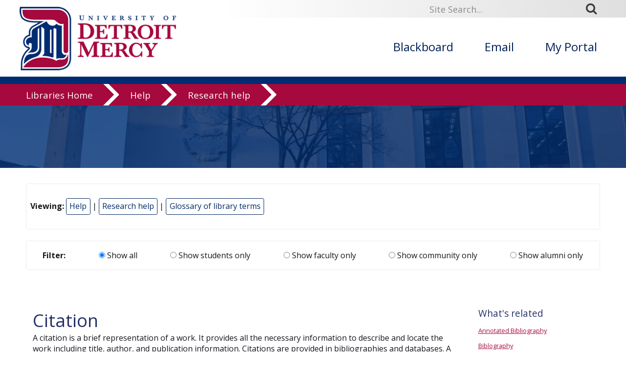

--- FILE ---
content_type: text/html; charset=UTF-8
request_url: https://libraries.udmercy.edu/page.php?category=7&topic=95&heading=94&item_id=122
body_size: 6293
content:
<!DOCTYPE html>
<html xmlns="http://www.w3.org/1999/xhtml" lang="en">
<head>
<!-- Global Site Tag (gtag.js) - Google Analytics -->
<script async src="https://www.googletagmanager.com/gtag/js?id=UA-25746666-1"></script>
<script>
  window.dataLayer = window.dataLayer || [];
  function gtag(){dataLayer.push(arguments)};
  gtag('js', new Date());

  gtag('config', 'UA-25746666-1');
</script>

<meta content="IE=edge" http-equiv="X-UA-Compatible"/>
<meta content="text/html; charset=utf-8" http-equiv="content-Type"/>
<meta content="width=device-width, initial-scale=1.0, maximum-scale=1.0, user-scalable=0" name="viewport"/>
<meta content="telephone=no" name="format-detection"/>

<title>Citation | Office of Digital Education / University of Detroit Mercy CETL</title>
<!--BEGIN:GLOBAL-SCRIPTS-HEAD-->

 
 
<!--[if lt IE 9]><script src="//html5shim.googlecode.com/svn/trunk/html5.js"></script><![endif]-->
<link href="//fonts.googleapis.com/css?family=Open+Sans:400,600,700" rel="stylesheet" type="text/css"/>
<link href="//fonts.googleapis.com/css?family=Libre+Baskerville:400,700" rel="stylesheet" type="text/css"/>
<link type="text/css" rel="stylesheet" href="//maxcdn.bootstrapcdn.com/font-awesome/4.7.0/css/font-awesome.min.css"/>
<link type="text/css" rel="stylesheet" href="https://cdnjs.cloudflare.com/ajax/libs/magnific-popup.js/1.1.0/magnific-popup.css"/><link type="text/css" rel="stylesheet" href="https://libraries.udmercy.edu/libs/css/icomoon.css"/> 
<link href="https://libraries.udmercy.edu/libs/css/main-style.css" rel="stylesheet"/>
<link href="https://libraries.udmercy.edu/libs/css/detroitNav.css" rel="stylesheet"/>
<link href="//www.udmercy.edu/_global/css/flexslider.css" rel="stylesheet" type="text/css"/>
<link type="text/css" rel="stylesheet" href="https://libraries.udmercy.edu/libs/css/lib-style-beta.css"/>

	 
<script src="https://libraries.udmercy.edu/libs/js/jquery-2.2.4.min.js" type="text/javascript"></script>
<script src="https://libraries.udmercy.edu/libs/js/site.js" type="text/javascript"></script>
<script type="text/javascript" src="//cdn.jsdelivr.net/jquery.slick/1.6.0/slick.min.js"></script>
<script src="//cdnjs.cloudflare.com/ajax/libs/magnific-popup.js/1.1.0/jquery.magnific-popup.js"></script><script src="https://libraries.udmercy.edu/libs/js/jquery.panzoom.min.js" type="text/javascript"></script>

 <!--END:GLOBAL-SCRIPTS-HEAD-->
 









	
    <style>
    
        .content { max-width: 1200px; margin-left: auto; margin-right: auto; padding: 0 1%;   }
		.content p, .content li { line-height: 1.4em; }
		.content img { max-width: 100%; max-height: 100%; margin-left: auto; margin-right: auto; display: block; }
		.content:first-of-type { padding: 0 1%; }
		.item.content img { margin: 2em; }
       
    
        @media only screen and (min-width: 1015px) {
            .wrapper.one-row.content.topPad {padding-top: 322px;}
        } 
        .slide-out-div{top:40vh !important;}
    </style>
	</head>
	<body id="landing">

 <!--BEGIN:SKIP TO SECTION NAV-->
 
<a id="top"><img alt="Back to Top" src="//www.udmercy.edu/_global/images/pixel.gif"/></a>
<div class="screenreader">
  <a href="#skipToTopNav" title="Skip to Main Site Navigation"><img alt="Top Nav" height="1" src="//www.udmercy.edu/_global/images/pixel.gif" width="1"/></a>
  <a href="#skipTocontent" title="Skip to content"><img alt="content" height="1" src="//www.udmercy.edu/_global/images/pixel.gif" width="1"/></a>
  <a href="#skipToFooter" title="Skip to Footer"><img alt="Site Footer" height="1" src="//www.udmercy.edu/_global/images/pixel.gif" width="1"/></a> 
</div>
<gcse:searchresults-only linktarget="_parent"></gcse:searchresults-only><!--END:SKIP TO SECTION NAV-->
 
 


    
        
	<div class="mobileMenu mob-only">         <div class="mob-only mobile-search">
            <form action="" id="search-box-mobile" method="get" name="searchSites" title="search">
                <div class="search">
                  <label class="icon" for="q" title="search"><span><strong>.</strong></span></label>
                  <input name="cx" type="hidden" value="010496478773897726312:ccmil19sose"/>
                  <input name="ie" type="hidden" value="UTF-8"/>
                  <input id="q search-mobile" name="q" onblur="if (this.value=='') this.value = 'Site Search...'" onfocus="if (this.value=='Site Search...') this.value = ''" title="Search" type="text" value="Site Search..."/>
                  <button name="sa" title="submit" type="submit">
                    <i class="fa fa-search"><span>Search</span></i>
                  </button>
                </div>
              </form>
             
		</div>
	
	
		<div class="mobileNav clear">
		<ul class="mainNav">
			<li class="parent active">
				<div>
					<a class="parent active" href="https://libraries.udmercy.edu/">Libraries</a>
					<span class="icon open"></span>
				</div>				<ul style="display: block;">
					<li class="parent">
						<div>
							<a class=" parent " href="https://libraries.udmercy.edu/students">Students</a>
							<span class="icon"></span>
						</div>
						<ul>
							<li class="parent">
							<div>
								<a class="parent" href="#" target="">Research</a>
								<span class="icon"></span>
							</div>
								<ul>
									<li class="">
                                        <div>
                                            <a class="" href="https://dalnet-primo.hosted.exlibrisgroup.com/primo-explore/search?institution=01DAL_UDM&vid=01DAL_UDM&tab=default_tab&search_scope=default_scope&mode=Basic&displayMode=full&highlight=true&query=any,contains,&displayField=all&sortby=rank&lang=en_US">Search the catalog</a>
                                        </div>
                                    </li>
                                    <li>
                                        <div>
                                            <a class="" href="https://libraries.udmercy.edu/guides">Subject guides</a>
                                        </div>
                                    </li>
                                    <li>
                                        <div>
                                            <a class="" href="https://libraries.udmercy.edu/databases/subject">Databases by subject</a>
                                        </div>
                                    </li>
                                    <li>
                                        <div>
                                            <a class="" href="https://udmercy.libguides.com/az.php">Databases A-Z</a>
                                        </div>
                                    </li>
                                    <li>
                                        <div>
                                            <a class="" href="https://libraries.udmercy.edu/ill/">Interlibrary Loan</a>
                                        </div>
                                    </li>
                                    <li>
                                        <div>
                                            <a class="" href="https://dalnet-primo.hosted.exlibrisgroup.com/primo-explore/account?vid=01DAL_UDM&section=overview&lang=en_US">My library account</a>
                                        </div>
                                    </li>
								</ul>
							</li>
							<li class="parent">
								<div>
									<a class="parent" href="https://libraries.udmercy.edu/contact" target="">Contact</a>
									<span class="icon"></span>
								</div>
									<ul>
										<li class="">
											<div>
												<a class="" href="https://libraries.udmercy.edu/contact/email">Email a librarian</a>
											</div>
										</li>
										<li class="">
											<div>
												<a class="" href="https://libraries.udmercy.edu/contact">Library IM</a>
											</div>
										</li>
									</ul>
							</li>
							<li>
								<div>
									<a class="" href="https://libraries.udmercy.edu/ids" target="">Blackboard help</a>
									<span class="icon"></span>
								</div>
							</li>
						</ul>
					</li>
				</ul>				<ul style="display: block;">
					<li class="parent">
						<div>
							<a class=" parent " href="https://libraries.udmercy.edu/faculty">Faculty</a>
							<span class="icon"></span>
						</div>
						<ul>
							<li class="parent">
							<div>
								<a class="parent" href="#" target="">Research</a>
								<span class="icon"></span>
							</div>
								<ul>
									<li class="">
                                        <div>
                                            <a class="" href="https://dalnet-primo.hosted.exlibrisgroup.com/primo-explore/search?institution=01DAL_UDM&vid=01DAL_UDM&tab=default_tab&search_scope=default_scope&mode=Basic&displayMode=full&highlight=true&query=any,contains,&displayField=all&sortby=rank&lang=en_US">Search the catalog</a>
                                        </div>
                                    </li>
                                    <li>
                                        <div>
                                            <a class="" href="https://libraries.udmercy.edu/guides">Subject guides</a>
                                        </div>
                                    </li>
                                    <li>
                                        <div>
                                            <a class="" href="https://libraries.udmercy.edu/databases/subject">Databases by subject</a>
                                        </div>
                                    </li>
                                    <li>
                                        <div>
                                            <a class="" href="https://udmercy.libguides.com/az.php">Databases A-Z</a>
                                        </div>
                                    </li>
                                    <li>
                                        <div>
                                            <a class="" href="https://libraries.udmercy.edu/ill/">Interlibrary Loan</a>
                                        </div>
                                    </li>
                                    <li>
                                        <div>
                                            <a class="" href="https://dalnet-primo.hosted.exlibrisgroup.com/primo-explore/account?vid=01DAL_UDM&section=overview&lang=en_US">My library account</a>
                                        </div>
                                    </li>
								</ul>
							</li>
							<li class="parent">
								<div>
									<a class="parent" href="#" target="">Contact</a>
									<span class="icon"></span>
								</div>
									<ul>
										<li class="">
											<div>
												<a class="" href="https://libraries.udmercy.edu/contact/email">Email a librarian</a>
											</div>
										</li>
										<li class="">
											<div>
												<a class="" href="https://libraries.udmercy.edu/contact">Library IM</a>
											</div>
										</li>
										<li class="">
											<div>
												<a class="" href="https://libraries.udmercy.edu/contact/schedule">Request a session</a>
											</div>
										</li>
									</ul>
							</li>
							<li class="parent">
								<div>
									<a class="parent" href="https://libraries.udmercy.edu/ids/" target="">Blackboard help</a>
									<span class="icon"></span>
								</div>
								<ul>
									<li>
										<div>
											<a class="" href="https://libraries.udmercy.edu/ids/faculty">Blackboard help for faculty</a>
										</div>
									</li>
									<li>
										<div>
											<a class="" href="https://libraries.udmercy.edu/ids/faculty/workshops">Faculty workshops & events</a>
										</div>
									</li><!--
									<li>
										<div>
											<a class="" href="https://libraries.udmercy.edu/ids/faculty/services">Course development services</a>
										</div>
									</li>
									<li>
										<div>
											<a class="" href="https://libraries.udmercy.edu/ids/faculty/policies">Policies, forms, & checklists</a>
										</div>
									</li> -->
								</ul>
							</li>
							<li>
								<div>
									<a class="" href="https://libraries.udmercy.edu/faculty/handbook">Faculty handbook</a>
								</div>
							</li>
						</ul>
					</li>
				</ul>				<ul style="display: block;">
					<li class="">
						<div>
							<a class=" " href="https://libraries.udmercy.edu/community">Community</a>
							<span class="icon"></span>
						</div>
					</li>
				</ul>
				<ul style="display: block;">
					<li class="">
						<div>
							<a class=" " href="https://libraries.udmercy.edu/alumni">Alumni</a>
							<span class="icon"></span>
						</div>
					</li>
				</ul>
				<ul style="display: block;">
					<li class="parent">
						<div>
							<a class=" parent " href="https://libraries.udmercy.edu/mcnichols">McNichols campus library</a>
							<span class="icon"></span>
						</div>
						<ul>
							<li>
								<div>
									<a class="" href="https://libraries.udmercy.edu/contact/" target="">Contact</a>
								</div>
							</li>
							<li>
								<div>
									<a class="" href="https://libraries.udmercy.edu/guides/" target="">Subject guides</a>
								</div>
							</li>
							<li>
								<div>
									<a class="" href="https://libraries.udmercy.edu/contact/directory/?byDept=y&location=mcnichols" target="">Directory</a>
								</div>
							</li>
							
						</ul>
					</li>
				</ul>				<ul style="display: block;">
					<li class="parent">
						<div>
							<a class=" parent " href="https://libraries.udmercy.edu/dental">Dental school library</a>
							<span class="icon"></span>
						</div>
						<ul>
							<li>
								<div>
									<a class="" href="https://libraries.udmercy.edu/contact/" target="">Contact</a>
								</div>
							</li>
							<li>
								<div>
									<a class="" href="https://libraries.udmercy.edu/guides/" target="">Subject guides</a>
								</div>
							</li>
							<li>
								<div>
									<a class="" href="https://libraries.udmercy.edu/contact/directory/?byDept=y&location=dental" target="">Directory</a>
								</div>
							</li>
							
						</ul>
					</li>
				</ul>				<ul style="display: block;">
					<li class="parent">
						<div>
							<a class=" parent " href="https://libraries.udmercy.edu/optometry">Optometry library</a>
							<span class="icon"></span>
						</div>
						<ul>
							<li>
								<div>
									<a class="" href="https://libraries.udmercy.edu/contact/" target="">Contact</a>
								</div>
							</li>
							<li>
								<div>
									<a class="" href="https://libraries.udmercy.edu/guides/" target="">Subject guides</a>
								</div>
							</li>
							<li>
								<div>
									<a class="" href="https://libraries.udmercy.edu/contact/directory/?byDept=y&location=optometry" target="">Directory</a>
								</div>
							</li>
							
						</ul>
					</li>
				</ul>				<ul style="display: block;">
					<li class="parent">
						<div>
							<a class=" parent " href="https://libraries.udmercy.edu/archives">University Archives</a>
							<span class="icon"></span>
						</div>
						<ul>
							<li>
								<div>
									<a class="" href="https://libraries.udmercy.edu/archives/special-collections/" target="">Special Collections</a>
								</div>
							</li>
							</li>
						</ul>
					</li>
				</ul>				<ul style="display: block;">
					<li class="">
						<div>
							<a class=" " href="https://libraries.udmercy.edu/features">Features</a>
							<span class="icon"></span>
						</div>
					</li>
				</ul>
			</li>
		</ul>
    </div>
    <a class="homeLink" href="//www.udmercy.edu/index.php">University Home <i aria-hidden="true" class="fa fa-chevron-circle-right"> </i></a>
    </div>


	<div id="mainWrapper"> 
 

<!--***BEGIN: HEADER***-->
<header class="full-wrapper header clear">
<div class="search-bar col12">
  <div class="wrapper one-row">
    <div class="search-box" id="skipToSearch">
      <form action="" id="search-box" name="searchSites" title="search">
        <div class="search">
          <label class="icon" for="q" title="search"><span><strong>.</strong></span></label>
          <input name="cx" type="hidden" value="010496478773897726312:ccmil19sose"/>
          <input name="ie" type="hidden" value="UTF-8"/>
          <input alt="search box" id="q" name="q" onblur="if (this.value=='') this.value = 'Site Search...'" onfocus="if (this.value=='Site Search...') this.value = ''" title="Search" type="text" value="Site Search..."/>
          <button alt="submit" name="sa" title="submit" type="submit">
            <i class="fa fa-search"><span>Search</span></i>
          </button>
        </div>
      </form>
      
    </div>
  </div>
</div>
<div class="wrapper one-row">
   <!-- Mobile Only -->
    <div class="menuIcon col1 mob-only">
      <i aria-hidden="true" class="fa fa-bars mobileMenuTrigger"> </i> 
      <i aria-hidden="true" class="fa fa-times mobileMenuTrigger"> </i>
    </div>
    <!-- END Mobile Only -->
    <div class="col4">
        <a href="//www.udmercy.edu/index.php" target="_blank">
        <img alt="University of Detroit Mercy Logo" class="logo" src="//www.udmercy.edu/_global/images/header/detroit-mercy-logo.png" title="University of Detroit Mercy"/>
            <img alt="University of Detroit Mercy Wide" class="logo-long" src="//www.udmercy.edu/_global/images/header/detroit-mercy-logo-long.png" title="University of Detroit Mercy"/>
            <img alt="University of Detroit Mercy Mobile" class="logo-mobile" src="//www.udmercy.edu/_global/images/header/detroit-mercy-logo-D.png" title="University of Detroit Mercy"/>  
    </a>
	<span id="beta"><img class="logo" src="//libraries.udmercy.edu/libs/images/beta-flag.png" /><img class="logo-long" src="//libraries.udmercy.edu/libs/images/beta-flag.png"/></span>
  </div>
  <div class="col1 mob-only">
    <i class="fa fa-search mobileMenuTrigger"> </i>
  </div>
                    <nav class="main-nav col8" id="skipToTopNav">
            <ul>
                <li><a href="https://blackboard.udmercy.edu" target="_blank">Blackboard</a></li>
                <li><a href="//portal.office.com" target="_blank">Email</a></li>
                <li><a href="//my.udmercy.edu" target="_blank">My Portal</a></li>
            </ul>
        </nav>
    </div>

 <!--***START: College Title ***-->
  
<div class="full-wrapper pre-section-bar clear college-title">
  <div class="wrapper one-row title"><a href="https://libraries.udmercy.edu">Libraries</a> <i class=" fa fa-chevron-right" aria-hidden="true"></i></div>
</div>

<!--***END: College Title ***-->

 <!--***END: College Title ***-->
 <!-- *** BEGIN: Detroit Nav *** -->
 



<!--***BEGIN: SECTION NAV***-->
<div id="ribbon-menu"><div id="menu-content-local"><a class="ribbon-menu-item" href="https://libraries.udmercy.edu/">Libraries Home</a> 
<a class="ribbon-menu-item" href="https://libraries.udmercy.edu/page.php?category=7&topic=95&heading=94&item_id=122/page.php?category=7&">Help</a> 
<a class="ribbon-menu-item" href="https://libraries.udmercy.edu/page.php?category=7&topic=95&heading=94&item_id=122/page.php?category=7&topic=95">Research help</a> 
</div></div>

 <!-- *** END: Detroit Nav *** -->
 <!--***END: SECTION NAV***-->
 </header>
 <!--***END: HEADER***-->
 
 <!--<div class="header-pad">&nbsp;</div>-->
 <!--BEGIN:content-->
 
<div class="col12" style="margin-bottom: 1em;"><div class="feature-head-bin"><div style="background: url(https://libraries.udmercy.edu/libs/images/hub-banners/mcn-ext-03.jpg) no-repeat 30%; background-size: 100% auto;" ><div class="feature-head-mask"><h1><i class="" aria-hidden="true"></i> </h1></div></div></div></div>
<div>&nbsp;</div><div class="content">
    <div class="filter-box"><strong>Viewing:</strong><a id="category-link" href="https://libraries.udmercy.edu/page.php?category=7&" class="viewing more-link">Help</a> | <a id="topic-link" href="https://libraries.udmercy.edu/page.php?category=7&topic=95&" class="viewing more-link">Research help</a> | <a id="heading-link" href="https://libraries.udmercy.edu/page.php?category=7&topic=95&heading=94&" class="viewing more-link">Glossary of library terms</a>    </div>   <div class="flex skinny filter-box" style="padding: 1.3em 0;"><strong>Filter:</strong>	<label><input type="radio" name="audience" value="" checked="checked" onClick="audienceFilter(0);"> Show all</label>	<label><input type="radio" name="audience" value="1" onClick="audienceFilter(1);"> Show students only</label>	<label><input type="radio" name="audience" value="2" onClick="audienceFilter(2);"> Show faculty only</label>	<label><input type="radio" name="audience" value="3" onClick="audienceFilter(3);"> Show community only</label>	<label><input type="radio" name="audience" value="4"  onClick="audienceFilter(4);"> Show alumni only</label><script>
	function audienceFilter(v){
		if(v != 0){
			var request =   $.ajax(
								{
									cache: false,
									type: 'GET',
									url: 'https://libraries.udmercy.edu/libs/js/_ajax-pages/ajax-register.php',
									data: {'audience':v, 'category':'7','topic':'95','heading':'94','item_id':'122', },
								success: function(data){
									$("#results").hide();
									$("#results").empty();
									$("#results").html(data);
									$("#results").fadeIn(400);
								}
							});
		}else{
			var request =   $.ajax(
								{
									cache: false,
									type: 'GET',
									url: 'https://libraries.udmercy.edu/libs/js/_ajax-pages/ajax-register.php',
									data: { 'category':'7','topic':'95','heading':'94','item_id':'122', },
								success: function(data){
									$("#results").hide();
									$("#results").empty();
									$("#results").html(data);
									$("#results").fadeIn(400);
								}
							});
		}
		$(".viewing").each(function(){
            var newUrl = $(this).attr('href');
            var thisId = $(this).attr('id');
			var request =   $.ajax(
				{
					cache: false,
					type: 'POST',
					url: 'https://libraries.udmercy.edu/libs/js/_ajax-pages/pages-getcycle.php',
					data: { viewSwitch: '1', exception: 'audience', new_value: v, url: newUrl },
				success: function(data){
					$('#'+thisId).attr('href',data);
				}
			});
		});
	}	


	</script></div></div><div id="results"><div class="content flex">
    <div class="item eighty">
    	<a name="122-anchor"></a>	    <div class="item-title">Citation</div><p>A citation is a brief representation of a work. It provides all the necessary information to describe and locate the work including title, author, and publication information. Citations are provided in bibliographies and databases. A citation may also be referred to as a reference.</p>	<span class="permalink"><i class=" fa fa-link" aria-hidden="true"></i> <a href="https://libraries.udmercy.edu/page.php?item_id=122">Permalink</a></span>
    <span class="item-updated">Last updated 05/25/2017 by R. Davidson</span>

    </div>	<div class="twenty" style="margin-top: 1em;"><h4>What's related</h4><div class="related-list"><a href="page.php?item_id=119" >Annotated Bibliography</a> <a href="page.php?item_id=120" >Biblography</a> <a href="page.php?item_id=121" >Boolean searching</a> <a href="page.php?item_id=123" >Digital Object Identifier (DOI)</a> <a href="page.php?item_id=125" >Index</a> <a href="page.php?item_id=126" >Journal</a> <a href="page.php?item_id=127" >Keyword</a> <a href="page.php?item_id=128" >Online catalog</a> <a href="page.php?item_id=129" >Peer reviewed (refereed)</a> <a href="page.php?item_id=130" >Scholarly</a> <a href="page.php?item_id=131" >Stacks</a> <a href="page.php?item_id=132" >Thesaurus</a> <a href="page.php?item_id=118" >Truncation</a> </div></div></div></div><div class="search-form-bin content-pad">	<form class="searchForm" method="GET" action="page.php">
		<h1>How can we help you?</h1>
		<p><input class="half-width" type="text" name="query" value=""/><button class="gray-button"><i class=" fa fa-search" aria-hidden="true"></i></button>
    </form>
	<div class="flex">
		<a class="browse-box quarter" href="page.php?category=7"><i class="browse-icon fa fa-question-circle-o" aria-hidden="true"></i>Help</a>
		<a class="browse-box quarter" href="page.php?category=8"><i class="browse-icon icon-services" aria-hidden="true"></i>Services</a>
		<a class="browse-box quarter" href="page.php?category=6"><i class="browse-icon icon-standards" aria-hidden="true"></i>National Standards</a>
		<a class="browse-box quarter" href="page.php?category=5"><i class="browse-icon fa fa-folder-open" aria-hidden="true"></i>Policies</a>
	</div>
</div> 

 
 
 
 
 
 
 
 
 
 
 
 
 
 
        
        
                     
 

 <!--END:content-->
  
 



</div>
 
 






<!--***BEGIN: FOOTER***-->
<footer class="full-wrapper clear content-pad" id="skipToFooter">

	<div id="pre-footer">
		<img src="https://libraries.udmercy.edu/libs/images/university-name-with-tagline.png" />
	</div>    

        

    <div class="footer-top clear">
        <div class="wrapper one-row">
            <div class="content-local flex">
				<div class="col1"> 
					<a class="footer-item" style="text-transform: uppercase;" href="https://libraries.udmercy.edu/mcnichols">McNichols Campus Library</a>
					<a class="footer-item" style="text-transform: uppercase;" href="https://libraries.udmercy.edu/dental">Dental School Library</a>
					<a class="footer-item" style="text-transform: uppercase;" href="https://libraries.udmercy.edu/optometry">Optometry School Library</a>
					
				</div>
				<div class= "col2">
					<span class="title">FOLLOW<br/>DETROIT MERCY<br/>LIBRARIES /</span>
					<ul>
						<!--<li><a href="http://fb.me/DetroitMercyLibraries"><em aria-hidden="true" class="fa fa-facebook-square">&nbsp;</em><span>Facebook</span></a></li> -->
						<li><a href="http://www.twitter.com/UDM_Libraries/"><em aria-hidden="true" class="fa fa-twitter-square">&nbsp;</em><span>Twitter</span></a></li>
						<li><a href="http://www.youtube.com/UDMIDS/"><em aria-hidden="true" class="fa fa-youtube-square">&nbsp;</em><span>YouTube</span></a></li>
					<!-- RSS link not current used
					<li><a href="#"><em aria-hidden="true" class="fa fa-rss-square">&#160;</em><span>RSS</span></a></li>
					-->
						<li><a href="https://www.instagram.com/detroitmercylibraries/"><em aria-hidden="true" class="fa fa-instagram">&nbsp;</em><span>Instagram</span></a></li>
					<!--	<li><a href="http://www.linkedin.com/company/university-of-detroit-mercy"><em aria-hidden="true" class="fa fa-linkedin-square">&nbsp;</em><span>LinkedIn</span></a></li> -->
					</ul>
					<p class="identity">University of Detroit Mercy,<br>
					 a Catholic university in the<br>
					 Jesuit and Mercy traditions</p>
					<p class="address">4001 W. McNichols Road<br>
					 Detroit, MI 48221-3038</p>
				</div>
				<div class="col3">
					<a class="footer-item" style="text-transform: uppercase;" href="https://libraries.udmercy.edu/page.php?category=5&item_id=153">Libraries Mission</a>
					<a class="footer-item" style="text-transform: uppercase;" href="https://libraries.udmercy.edu/contact">Contact</a>
				<!--	<a class="footer-item" style="text-transform: uppercase;" href="https://libraries.udmercy.edu/ids/page.php?category=5&item_id=154">IDS Mission</a> -->
					
						<p>[ <i class="fa fa-cog" aria-hidden="true"></i> <a href="https://libraries.udmercy.edu/staff/index.php">Library Staff Login</a> ]</p>

				</div>
				<div style="clear:both;"></div>
			</div>
		</div>
    </div>
	
    <div class="footer-bottom">
        <div class="wrapper">
            <ul>
                <li><a href="//www.udmercy.edu/about/mission-vision/index.php" target="_blank">Mission</a></li>
				<li><a href="//www.udmercy.edu/life/public-safety/index.php" target="_blank">Safety</a></li>
				<li><a href="//www.udmercy.edu/about/consumer-info/privacy-policy.php" target="_blank">Privacy Policy</a></li>
				<li><a href="//www.udmercy.edu/about/consumer-info/index.php" target="_blank">Consumer Disclosure</a></li>                                
            </ul>
        </div>
    </div>
</footer>
<!--***END: FOOTER***-->
 <a href="#top" id="top-link" title="To top of page"><span>Back to Top</span></a> <!--BEGIN:GLOBAL-SCRIPTS-END-->
  
<script src="//www.udmercy.edu/_global/js/jquery.tabSlideOut.v1.3.js"></script>
<script src="//www.udmercy.edu/_global/js/jquery.magnific-popup.min.js"></script>
<script src="//www.udmercy.edu/_global/js/pushMenu.js"></script>
<script src="//www.udmercy.edu/_global/js/classie.js"></script>
<script src="//www.udmercy.edu/_global/js/bootsidemenu.js"></script>
<script src="https://libraries.udmercy.edu/libs/js/flexslider/flexslider.js"></script>
<script src="https://libraries.udmercy.edu/libs/js/home-site.js" type="text/javascript"></script>
<script>
  (function() {
    var cx = '010496478773897726312:ccmil19sose';
    var gcse = document.createElement('script');
    gcse.type = 'text/javascript';
    gcse.async = true;
    gcse.src = (document.location.protocol == 'https:' ? 'https:' : 'http:') +
        '//cse.google.com/cse.js?cx=' + cx;
    var s = document.getElementsByTagName('script')[0];
    s.parentNode.insertBefore(gcse, s);
  })();
</script>

<script src="https://libraries.udmercy.edu/libs/js/retina.min.js" type="text/javascript" ></script>
<!-- <script type="text/javascript">var addthis_config = {"data_track_addressbar":false};</script>
<script type="text/javascript" src="//s7.addthis.com/js/300/addthis_widget.js#pubid=udmlibraries"></script> -->
 <!--END:GLOBAL-SCRIPTS-END-->
</body>
</html>